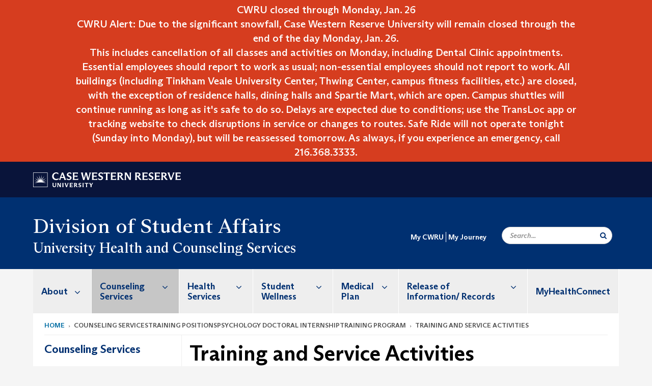

--- FILE ---
content_type: text/html; charset=UTF-8
request_url: https://case.edu/studentlife/healthcounseling/counseling-servicestraining-positionspsychology-doctoral-internshiptraining-program/training-and-service-activities
body_size: 11436
content:
<!DOCTYPE html>
<html lang="en" dir="ltr">
  <head>
    <!-- datalayer begin -->
    
    <!-- datalayer end -->
    <!-- Google Tag Manager -->
    <script>(function(w,d,s,l,i){w[l]=w[l]||[];w[l].push({'gtm.start':
    new Date().getTime(),event:'gtm.js'});var f=d.getElementsByTagName(s)[0],
    j=d.createElement(s),dl=l!='dataLayer'?'&l='+l:'';j.async=true;j.src=
    'https://www.googletagmanager.com/gtm.js?id='+i+dl;f.parentNode.insertBefore(j,f);
    })(window,document,'script','dataLayer','GTM-M6NQD8');</script>
    <!-- End Google Tag Manager -->
    <meta charset="utf-8" />
<meta name="description" content="Sample Schedule of Weekly Hours Clinical Services   Clinical cases 11.0 (on average) Group Counseling 1.5 Same Day Sessions 10.0 Recording review 1.0..." />
<meta name="abstract" content="Sample Schedule of Weekly Hours Clinical Services   Clinical cases 11.0 (on average) Group Counseling 1.5 Same Day Sessions 10.0 Recording review 1.0..." />
<link rel="canonical" href="https://case.edu/studentlife/healthcounseling/counseling-servicestraining-positionspsychology-doctoral-internshiptraining-program/training-and-service-activities" />
<link rel="shortlink" href="https://case.edu/studentlife/healthcounseling/node/2211" />
<link rel="image_src" href="https://case.edu/studentlife/healthcounseling/themes/custom/crew/images/CWRU-sign-logo.jpg" />
<meta name="referrer" content="no-referrer-when-downgrade" />
<meta name="rights" content="Copyright © 2026 Case Western Reserve University. All rights reserved." />
<meta name="twitter:card" content="summary_large_image" />
<meta name="twitter:title" content="Training and Service Activities" />
<meta name="twitter:image" content="https://case.edu/studentlife/healthcounseling/themes/custom/crew/images/CWRU-sign-logo.jpg" />
<meta name="twitter:image:alt" content="Case Western Reserve University Logo Sign" />
<meta name="twitter:image:height" content="630" />
<meta name="twitter:image:width" content="1200" />
<meta name="Generator" content="Drupal 10 (https://www.drupal.org)" />
<meta name="MobileOptimized" content="width" />
<meta name="HandheldFriendly" content="true" />
<meta name="viewport" content="width=device-width, initial-scale=1.0" />

    <title>Training and Service Activities | University Health and Counseling Services | Division of Student Affairs | Case Western Reserve University</title>
    <link rel="stylesheet" media="all" href="/studentlife/healthcounseling/core/modules/system/css/components/align.module.css?t4uijo" />
<link rel="stylesheet" media="all" href="/studentlife/healthcounseling/core/modules/system/css/components/fieldgroup.module.css?t4uijo" />
<link rel="stylesheet" media="all" href="/studentlife/healthcounseling/core/modules/system/css/components/container-inline.module.css?t4uijo" />
<link rel="stylesheet" media="all" href="/studentlife/healthcounseling/core/modules/system/css/components/clearfix.module.css?t4uijo" />
<link rel="stylesheet" media="all" href="/studentlife/healthcounseling/core/modules/system/css/components/details.module.css?t4uijo" />
<link rel="stylesheet" media="all" href="/studentlife/healthcounseling/core/modules/system/css/components/hidden.module.css?t4uijo" />
<link rel="stylesheet" media="all" href="/studentlife/healthcounseling/core/modules/system/css/components/item-list.module.css?t4uijo" />
<link rel="stylesheet" media="all" href="/studentlife/healthcounseling/core/modules/system/css/components/js.module.css?t4uijo" />
<link rel="stylesheet" media="all" href="/studentlife/healthcounseling/core/modules/system/css/components/nowrap.module.css?t4uijo" />
<link rel="stylesheet" media="all" href="/studentlife/healthcounseling/core/modules/system/css/components/position-container.module.css?t4uijo" />
<link rel="stylesheet" media="all" href="/studentlife/healthcounseling/core/modules/system/css/components/reset-appearance.module.css?t4uijo" />
<link rel="stylesheet" media="all" href="/studentlife/healthcounseling/core/modules/system/css/components/resize.module.css?t4uijo" />
<link rel="stylesheet" media="all" href="/studentlife/healthcounseling/core/modules/system/css/components/system-status-counter.css?t4uijo" />
<link rel="stylesheet" media="all" href="/studentlife/healthcounseling/core/modules/system/css/components/system-status-report-counters.css?t4uijo" />
<link rel="stylesheet" media="all" href="/studentlife/healthcounseling/core/modules/system/css/components/system-status-report-general-info.css?t4uijo" />
<link rel="stylesheet" media="all" href="/studentlife/healthcounseling/core/modules/system/css/components/tablesort.module.css?t4uijo" />
<link rel="stylesheet" media="all" href="/studentlife/healthcounseling/core/modules/views/css/views.module.css?t4uijo" />
<link rel="stylesheet" media="all" href="/studentlife/healthcounseling/modules/custom/custom_gin_override/css/gin-custom.css?t4uijo" />
<link rel="stylesheet" media="all" href="/studentlife/healthcounseling/modules/contrib/paragraphs/css/paragraphs.unpublished.css?t4uijo" />
<link rel="stylesheet" media="all" href="/studentlife/healthcounseling/themes/custom/crew/css/style.css?t4uijo" />

    
    <script type="text/javascript">
      if (/MSIE \d|Trident.*rv:/.test(navigator.userAgent)) {document.write('<script src="https://dudbm6bcnmy8e.cloudfront.net/cwru-drupal-assets/scripts/ieshim.js"><\/script>')};
    </script>
  </head>
  <body>
    <!-- Google Tag Manager (noscript) -->
    <noscript aria-hidden="true"><iframe src="https://www.googletagmanager.com/ns.html?id=GTM-M6NQD8"
    height="0" width="0" style="display:none;visibility:hidden"></iframe></noscript>
    <!-- End Google Tag Manager (noscript) -->
        <a href="#main-content" class="visually-hidden focusable" role="navigation" aria-label="Jump to content">
      Skip to main content
    </a>
    
      <div class="dialog-off-canvas-main-canvas" data-off-canvas-main-canvas>
    
  
    <!-- hard code RAVE alert -->
    <div id="cwruravealert"></div>
    <script type="text/javascript">
      function raveCallback(data) {
        if (data !== undefined) {
          if (window['console']) { console.log(data); }
          var div = document.getElementById('cwruravealert');
          div.style.backgroundColor = data.bgcolor;
          div.style.color = data.fgcolor;
          div.style.width = '100%';
          div.style.fontWeight = '500';
          div.style.fontFamily = 'Arizona';
          div.style.padding = '5px 1% 5px 1%';
          var alert_div = document.createElement('div');
          alert_div.style.margin = 'auto';
          alert_div.style.maxWidth = '1000px';
          alert_div.style.width = '100%';
          alert_div.style.fontWeight = '500';
          alert_div.style.fontFamily = 'Arizona';
          alert_div.style.textAlign = 'center';
          var field;
          for (field of ['header', 'status', 'event', 'headline', 'description', 'instruction', 'note', 'web', 'contact']) {
            if (data[field]) {
              var field_div = document.createElement('div');
              field_div.innerHTML = data[field];
              alert_div.appendChild(field_div);
            }
          }
          div.appendChild(alert_div);
        }
      }
    </script>
    <script type="text/javascript" src="//webapps.case.edu/t4/rave/jsonp.pl?callback=raveCallback"></script>
    <!-- END RAVE ALERT -->

    
  
<!-- BEGIN PRINT HEADER -->
  <header class="visible-print-block" aria-hidden="true" aria-label="Print Header" role="presentation">
    <img src="https://dudbm6bcnmy8e.cloudfront.net/cwru/img/cwru_logo_primary_black_print.jpeg" alt="Case Western Reserve University" class="logo-default" aria-hidden="true">
  </header>
<!-- END PRINT HEADER -->

<!-- BEGIN SITE HEADER -->


<!-- BEGIN HEADER TOP -->
<div class="page-header-top" role="banner" aria-label="Case Western Reserve University Logo Banner">
  <div class="container">
    <!-- BEGIN LOGO -->
    <div class="page-logo">
      <a href="//case.edu/">
        <img src="https://dudbm6bcnmy8e.cloudfront.net/cwru/img/cwru_logo_primary_white.svg" onerror="javascript:this.src='https://dudbm6bcnmy8e.cloudfront.net/cwru/img/cwru_logo_primary_white.png';this.style.margin='-12px 0px';this.style.minHeight='55px'" alt="Case Western Reserve University" class="logo-default" title="Case Western Reserve University">
        <span class="sr-only">Go to case.edu</span>
      </a>
    </div>
    <!-- END LOGO -->
    <!-- BEGIN TOP NAVIGATION MENU -->
    <div class="top-menu hidden-sm hidden-xs">
          </div>
    <!-- END TOP NAVIGATION MENU -->
  </div>
</div>
<!-- END HEADER TOP -->


  <div class="page-head" role="banner" aria-label="School Name Banner">
              
<div class="container">
  <div class="col-md-6">
              <div class="page-title">
          <div>
            	      <a href="https://case.edu/studentlife">
            	      Division of Student Affairs
	    </a>
	  </div>
	        </div>
      <a href="https://case.edu/studentlife/healthcounseling/">
        <div class="department-header">
                <div aria-label="Site title">University Health and Counseling Services</div>
  
        </div>
      </a>
        </div>

  <div class="col-md-6">
        
    <div class="inputs pull-right hidden-xs hidden-sm ">
      <form action="//www.case.edu/search-results/" class="navbar__search-form desktop" name="searchForm" role="search" aria-label="desktop search">
        <div class="input-group">
          <span class="search-icon hidden-md hidden-lg"></span>
          <input placeholder="Search..." title="searchbox" type="search" class="navbar__search form-control form-search form-control" name="q" maxlength="128" size="15" onfocus="if(!this._haschanged){this.value=''};this._haschanged=true;">
          <span class="mobile-search-btn input-group-btn">
            <button type="submit" class="button js-form-submit form-submit btn icon-only" aria-label="Submit Search">
              <span class="sr-only">Search</span>
              <span class="fa fa-search" aria-hidden="true"></span>
            </button>
          </span>
          <input type="hidden" name="cx" value="004305171799132815236:ciq4c8b3yv4">
          <input type="hidden" name="ie" value="UTF-8">
          <input class="hidden" role="button" name="sa" type="submit" title="search" alt="search" value="search">
        </div>
      </form>
    </div>

  </div>
</div>

<div class="container">
  </div>

      </div>


                          

    <div >
      <header class="navbar navbar-default container" id="navbar" role="navigation" aria-labelledby="block-crew-main-menu">
                <div class="col-xs-12 no-padding">
        <div class="navbar-header">
            <div class="hidden-xs hidden-sm region region-navigation">
    <nav aria-label="mainmenumenu navigation menu"  id="block-crew-main-menu">
          
      

              <ul block="block-crew-main-menu" class="menu nav navbar-nav" role="menubar">
        <li class="hidden-md hidden-lg mobile-search-box" role="menuitem" tabindex="-1">
          <form action="//www.case.edu/search-results/" class="navbar__search-form" name="searchForm" role="search" aria-label="main search">
            <span class="search-icon hidden-md hidden-lg"></span>
            <input placeholder="Search CWRU" title="searchbox" type="search" class="navbar__search" name="q" onfocus="if(!this._haschanged){this.value=''};this._haschanged=true;">
            <span class="mobile-search-btn">
              <button type="submit" class="btn submit" aria-label="Submit Search">
                <i class="fa fa-search" aria-hidden="true"></i><span class="sr-only">Submit Search</span>
              </button>
            </span>
            <input type="hidden" name="cx" value="004305171799132815236:ciq4c8b3yv4">
            <input type="hidden" name="ie" value="UTF-8">
            <input class="hidden" role="button" name="sa" type="submit" title="search" alt="search">
          </form>
        </li>
                            <li class="expanded dropdown" role="menuitem" tabindex="-1">
        <a href="/studentlife/healthcounseling/about">About <span class="arrow" aria-haspopup="true"></span></a>
                                  <ul block="block-crew-main-menu" class="menu dropdown-menu" role="menu" aria-hidden="true" tabindex="-1">
                            <li role="menuitem">
        <a href="/studentlife/healthcounseling/about/hours-location-contact-info" data-drupal-link-system-path="node/271">Hours, Location, Contact Info</a>
                  </li>
                        <li role="menuitem">
        <a href="/studentlife/healthcounseling/about/care-anytime" data-drupal-link-system-path="node/2484">Care Anytime</a>
                  </li>
                        <li role="menuitem">
        <a href="/studentlife/healthcounseling/about/meet-our-staff" data-drupal-link-system-path="node/266">Meet Our Staff</a>
                  </li>
                        <li role="menuitem">
        <a href="/studentlife/healthcounseling/about/new-students" data-drupal-link-system-path="node/461">For New Students</a>
                  </li>
                        <li role="menuitem">
        <a href="/studentlife/healthcounseling/about/patient-expectations" data-drupal-link-system-path="node/2480">Patient Expectations</a>
                  </li>
                        <li role="menuitem">
        <a href="/studentlife/healthcounseling/about/who-can-use-uhcs" data-drupal-link-system-path="node/1521">Who can use UH&amp;CS?</a>
                  </li>
        </ul>
  
            </li>
                        <li class="expanded dropdown active" role="menuitem" tabindex="-1">
        <a href="/studentlife/healthcounseling/counseling-services">Counseling Services <span class="arrow" aria-haspopup="true"></span></a>
                                  <ul block="block-crew-main-menu" class="menu dropdown-menu" role="menu" aria-hidden="true" tabindex="-1">
                            <li role="menuitem">
        <a href="/studentlife/healthcounseling/counseling-services/group-therapy" data-drupal-link-system-path="node/581">Group Therapy</a>
                  </li>
                        <li role="menuitem">
        <a href="/studentlife/healthcounseling/counseling-services/psychiatric-services" data-drupal-link-system-path="node/951">Psychiatric Services</a>
                  </li>
                        <li role="menuitem">
        <a href="/studentlife/healthcounseling/counseling-services/additional-resources" data-drupal-link-system-path="node/2467">Additional Resources</a>
                  </li>
                        <li class="active" role="menuitem">
        <a href="/studentlife/healthcounseling/counseling-services/training-positions" data-drupal-link-system-path="node/566">Training Positions</a>
                  </li>
                        <li role="menuitem">
        <a href="/studentlife/healthcounseling/counseling-services/adhd-documentation-and-prescription-policy" data-drupal-link-system-path="node/636">ADHD Documentation and Prescription Policy</a>
                  </li>
                        <li role="menuitem">
        <a href="/studentlife/healthcounseling/counseling-servicesestablishing-care/confidentiality-and-release-information" data-drupal-link-system-path="node/561">Confidentiality and Release of Information</a>
                  </li>
                        <li role="menuitem">
        <a href="/studentlife/healthcounseling/counseling-services/mental-health-resources-students-outside-ohio" data-drupal-link-system-path="node/1736">Mental Health Resources for Students Outside of Ohio</a>
                  </li>
                        <li role="menuitem">
        <a href="/studentlife/healthcounseling/counseling-services/faculty-consultation" data-drupal-link-system-path="node/576">Faculty Consultation</a>
                  </li>
                        <li role="menuitem">
        <a href="/studentlife/healthcounseling/counseling-servicesestablishing-care/forms" data-drupal-link-system-path="node/556">Forms</a>
                  </li>
                        <li role="menuitem">
        <a href="/studentlife/healthcounseling/counseling-services/prevention-recovery-services" data-drupal-link-system-path="node/586">Prevention &amp; Recovery Services</a>
                  </li>
        </ul>
  
            </li>
                        <li class="expanded dropdown" role="menuitem" tabindex="-1">
        <a href="/studentlife/healthcounseling/health-services">Health Services <span class="arrow" aria-haspopup="true"></span></a>
                                  <ul block="block-crew-main-menu" class="menu dropdown-menu" role="menu" aria-hidden="true" tabindex="-1">
                            <li role="menuitem">
        <a href="/studentlife/healthcounseling/health-services/general-clinic" data-drupal-link-system-path="node/421">General Clinic</a>
                  </li>
                        <li role="menuitem">
        <a href="/studentlife/healthcounseling/health-services/respiratory-viruses" data-drupal-link-system-path="node/2441">Respiratory Viruses</a>
                  </li>
                        <li role="menuitem">
        <a href="/studentlife/healthcounseling/health-services/prescription-refill-requests" data-drupal-link-system-path="node/1251">Prescription Refill Requests</a>
                  </li>
                        <li role="menuitem">
        <a href="/studentlife/healthcounseling/health-services/illness-reporting-class-absence-policy" data-drupal-link-system-path="node/2446">Illness Reporting &amp; Class Absence Policy</a>
                  </li>
                        <li role="menuitem">
        <a href="/studentlife/healthcounseling/health-services/occupational-health" data-drupal-link-system-path="node/431">Occupational Health</a>
                  </li>
                        <li role="menuitem">
        <a href="/studentlife/healthcounseling/health-services/sexual-health" data-drupal-link-system-path="node/1026">Sexual Health</a>
                  </li>
                        <li role="menuitem">
        <a href="/studentlife/healthcounseling/health-services/immunizations" data-drupal-link-system-path="node/441">Immunizations</a>
                  </li>
                        <li role="menuitem">
        <a href="/studentlife/healthcounseling/health-services/tuberculosis-tb-testing-and-screening" data-drupal-link-system-path="node/2461">Tuberculosis (TB) Testing and Screening</a>
                  </li>
                        <li role="menuitem">
        <a href="/studentlife/healthcounseling/health-services/health-updates" data-drupal-link-system-path="node/1086">Health Updates</a>
                  </li>
                        <li role="menuitem">
        <a href="/studentlife/healthcounseling/health-services/medical-forms" data-drupal-link-system-path="node/446">Medical Forms</a>
                  </li>
                        <li role="menuitem">
        <a href="/studentlife/healthcounseling/health-services/needle-stick-and-bloodborne-pathogen-exposure" data-drupal-link-system-path="node/841">Needle Stick and Bloodborne Pathogen Exposure</a>
                  </li>
                        <li role="menuitem">
        <a href="/studentlife/healthcounseling/health-services/price-list" data-drupal-link-system-path="node/456">Price List</a>
                  </li>
                        <li role="menuitem">
        <a href="/studentlife/healthcounseling/health-services/nearby-pharmacies" data-drupal-link-system-path="node/1576">Nearby Pharmacies</a>
                  </li>
        </ul>
  
            </li>
                        <li class="expanded dropdown" role="menuitem" tabindex="-1">
        <a href="/studentlife/healthcounseling/student-wellness">Student Wellness <span class="arrow" aria-haspopup="true"></span></a>
                                  <ul block="block-crew-main-menu" class="menu dropdown-menu" role="menu" aria-hidden="true" tabindex="-1">
                            <li role="menuitem">
        <a href="/studentlife/healthcounseling/student-wellness/cold-weather-safety-tips" data-drupal-link-system-path="node/2485">Cold Weather Safety Tips</a>
                  </li>
                        <li role="menuitem">
        <a href="/studentlife/healthcounseling/student-wellness/wellness-room" data-drupal-link-system-path="node/2494">Wellness Room</a>
                  </li>
                        <li role="menuitem">
        <a href="/studentlife/healthcounseling/student-wellness/timelycare-virtual-care-anywhere" data-drupal-link-system-path="node/2051">TimelyCare: Virtual Care from Anywhere</a>
                  </li>
                        <li role="menuitem">
        <a href="/studentlife/healthcounseling/student-wellness/student-health-funds" data-drupal-link-system-path="node/2291">Student Health Funds</a>
                  </li>
                        <li role="menuitem">
        <a href="/studentlife/healthcounseling/student-wellness/wellness-programs-0" data-drupal-link-system-path="node/1581">Wellness Programs</a>
                  </li>
                        <li role="menuitem">
        <a href="/studentlife/healthcounseling/student-wellness/wellness-vending-machines" data-drupal-link-system-path="node/2286">Wellness Vending Machines</a>
                  </li>
                        <li role="menuitem">
        <a href="/studentlife/healthcounseling/student-wellness/peer-health-educators" data-drupal-link-system-path="node/986">Peer Health Educators</a>
                  </li>
                        <li role="menuitem">
        <a href="/studentlife/healthcounseling/student-wellness/suicide-prevention" data-drupal-link-system-path="node/931">Suicide Prevention</a>
                  </li>
                        <li role="menuitem">
        <a href="/studentlife/healthcounseling/student-wellness/resources" data-drupal-link-system-path="node/976">Resources</a>
                  </li>
        </ul>
  
            </li>
                        <li class="expanded dropdown" role="menuitem" tabindex="-1">
        <a href="/studentlife/healthcounseling/medical-plan">Medical Plan <span class="arrow" aria-haspopup="true"></span></a>
                                  <ul block="block-crew-main-menu" class="menu dropdown-menu" role="menu" aria-hidden="true" tabindex="-1">
                            <li role="menuitem">
        <a href="/studentlife/healthcounseling/medical-plan/plan-information" data-drupal-link-system-path="node/536">Plan Information</a>
                  </li>
                        <li role="menuitem">
        <a href="/studentlife/healthcounseling/medical-plan/hipaa-privacy-notice" data-drupal-link-system-path="node/801">HIPAA Privacy Notice</a>
                  </li>
                        <li role="menuitem">
        <a href="/studentlife/healthcounseling/medical-plan/waiver-information" data-drupal-link-system-path="node/501">Waiver Information</a>
                  </li>
                        <li role="menuitem">
        <a href="/studentlife/healthcounseling/medical-plan/contact" data-drupal-link-system-path="node/796">Contact</a>
                  </li>
                        <li role="menuitem">
        <a href="/studentlife/healthcounseling/medical-plan/faqs" data-drupal-link-system-path="node/526">FAQs</a>
                  </li>
                        <li role="menuitem">
        <a href="/studentlife/healthcounseling/medical-plan/confidentiality-and-health-insurance" data-drupal-link-system-path="node/2401">Confidentiality and Health Insurance</a>
                  </li>
        </ul>
  
            </li>
                        <li class="expanded dropdown" role="menuitem" tabindex="-1">
        <a href="/studentlife/healthcounseling/release-information-records">Release of Information/ Records <span class="arrow" aria-haspopup="true"></span></a>
                                  <ul block="block-crew-main-menu" class="menu dropdown-menu" role="menu" aria-hidden="true" tabindex="-1">
                            <li role="menuitem">
        <a href="/studentlife/healthcounseling/release-information-records/records-request" data-drupal-link-system-path="node/1481">Records Request</a>
                  </li>
                        <li role="menuitem">
        <a href="/studentlife/healthcounseling/release-information-records/release-information" data-drupal-link-system-path="node/1486">Release of Information</a>
                  </li>
        </ul>
  
            </li>
                        <li role="menuitem">
        <a href="/studentlife/healthcounseling/myhealthconnect" data-drupal-link-system-path="node/301">MyHealthConnect</a>
                  </li>
        </ul>
  



  </nav>

  </div>

                                <button type="button" class="navbar-toggle" data-toggle="collapse" data-target="#navbar-collapse">
              <span class="sr-only">Toggle navigation</span>
              <i class="fa fa-bars" aria-hidden="true"></i>
              Navigation + Search
            </button>
                  </div>
      </div>
                          <div id="navbar-collapse" class="navbar-collapse collapse">
              	<div class="hidden-md hidden-lg row region region-navigation-collapsible">
    	<nav aria-label="mobilemenu navigation menu"  id="block-crew-mobile-nav">
          
      

              <ul block="block-crew-mobile-nav" class="menu nav navbar-nav" role="menubar">
        <li class="hidden-md hidden-lg mobile-search-box" role="menuitem" tabindex="-1">
          <form action="//www.case.edu/search-results/" class="navbar__search-form" name="searchForm" role="search" aria-label="mobile search">
            <span class="search-icon hidden-md hidden-lg"></span>
            <input placeholder="Search CWRU" title="searchbox" type="search" class="navbar__search" name="q" onfocus="if(!this._haschanged){this.value=''};this._haschanged=true;">
            <span class="mobile-search-btn">
              <button type="submit" class="btn submit" aria-label="Submit Search">
                <i class="fa fa-search" aria-hidden="true"></i><span class="sr-only">Submit Search</span>
              </button>
            </span>
            <input type="hidden" name="cx" value="004305171799132815236:ciq4c8b3yv4">
            <input type="hidden" name="ie" value="UTF-8">
            <input class="hidden" role="button" name="sa" type="submit" title="search" alt="search">
          </form>
        </li>
                            <li class="expanded dropdown" role="menuitem" tabindex="-1">
        <a href="/studentlife/healthcounseling/about">About <span class="arrow" aria-haspopup="true"></span></a>
                                  <ul block="block-crew-mobile-nav" class="menu dropdown-menu" role="menu" aria-hidden="true" tabindex="-1">
                            <li role="menuitem">
        <a href="/studentlife/healthcounseling/about/hours-location-contact-info" data-drupal-link-system-path="node/271">Hours, Location, Contact Info</a>
                  </li>
                        <li role="menuitem">
        <a href="/studentlife/healthcounseling/about/care-anytime" data-drupal-link-system-path="node/2484">Care Anytime</a>
                  </li>
                        <li role="menuitem">
        <a href="/studentlife/healthcounseling/about/meet-our-staff" data-drupal-link-system-path="node/266">Meet Our Staff</a>
                  </li>
                        <li role="menuitem">
        <a href="/studentlife/healthcounseling/about/new-students" data-drupal-link-system-path="node/461">For New Students</a>
                  </li>
                        <li role="menuitem">
        <a href="/studentlife/healthcounseling/about/patient-expectations" data-drupal-link-system-path="node/2480">Patient Expectations</a>
                  </li>
                        <li role="menuitem">
        <a href="/studentlife/healthcounseling/about/who-can-use-uhcs" data-drupal-link-system-path="node/1521">Who can use UH&amp;CS?</a>
                  </li>
        </ul>
  
            </li>
                        <li class="expanded dropdown active" role="menuitem" tabindex="-1">
        <a href="/studentlife/healthcounseling/counseling-services">Counseling Services <span class="arrow" aria-haspopup="true"></span></a>
                                  <ul block="block-crew-mobile-nav" class="menu dropdown-menu" role="menu" aria-hidden="true" tabindex="-1">
                            <li role="menuitem">
        <a href="/studentlife/healthcounseling/counseling-services/group-therapy" data-drupal-link-system-path="node/581">Group Therapy</a>
                  </li>
                        <li role="menuitem">
        <a href="/studentlife/healthcounseling/counseling-services/psychiatric-services" data-drupal-link-system-path="node/951">Psychiatric Services</a>
                  </li>
                        <li role="menuitem">
        <a href="/studentlife/healthcounseling/counseling-services/additional-resources" data-drupal-link-system-path="node/2467">Additional Resources</a>
                  </li>
                        <li class="expanded active" role="menuitem" tabindex="-1">
        <a href="/studentlife/healthcounseling/counseling-services/training-positions">Training Positions <span class="arrow" aria-haspopup="true"></span></a>
                                  <ul block="block-crew-mobile-nav" class="menu dropdown-menu" role="menu" aria-hidden="true" tabindex="-1">
                            <li class="expanded active" role="menuitem" tabindex="-1">
        <a href="/studentlife/healthcounseling/counseling-services/training-positions/psychology-doctoral-internship">Psychology Doctoral Internship <span class="arrow" aria-haspopup="true"></span></a>
                                  <ul block="block-crew-mobile-nav" class="menu dropdown-menu" role="menu" aria-hidden="true" tabindex="-1">
                            <li role="menuitem">
        <a href="/studentlife/healthcounseling/counseling-services/training-positions/psychology-doctoral-internship/letter-applicants" data-drupal-link-system-path="node/1946">Letter to Applicants</a>
                  </li>
                        <li class="expanded active" role="menuitem" tabindex="-1">
        <a href="/studentlife/healthcounseling/counseling-servicestraining-positionspsychology-doctoral-internship/training-program">Training Program <span class="arrow" aria-haspopup="true"></span></a>
                                  <ul block="block-crew-mobile-nav" class="menu dropdown-menu" role="menu" aria-hidden="true" tabindex="-1">
                            <li role="menuitem">
        <a href="/studentlife/healthcounseling/counseling-servicestraining-positionspsychology-doctoral-internshiptraining-program/program-aims-and-profession-wide-competencies" data-drupal-link-system-path="node/2176">Program Aims and Profession-Wide Competencies</a>
                  </li>
                        <li class="active" role="menuitem">
        <a href="/studentlife/healthcounseling/counseling-servicestraining-positionspsychology-doctoral-internshiptraining-program/training-and-service-activities" data-drupal-link-system-path="node/2211" class="is-active" aria-current="page">Training and Service Activities</a>
                  </li>
                        <li role="menuitem">
        <a href="/studentlife/healthcounseling/counseling-servicestraining-positionspsychology-doctoral-internshiptraining-program/training-hours" data-drupal-link-system-path="node/2181">Training Hours</a>
                  </li>
                        <li role="menuitem">
        <a href="/studentlife/healthcounseling/counseling-servicestraining-positionspsychology-doctoral-internshiptraining-program/supervision-and-evaluation" data-drupal-link-system-path="node/2186">Supervision and Evaluation</a>
                  </li>
                        <li role="menuitem">
        <a href="/studentlife/healthcounseling/counseling-servicestraining-positionspsychology-doctoral-internshiptraining-program/training-facilities" data-drupal-link-system-path="node/2191">Training Facilities</a>
                  </li>
        </ul>
  
            </li>
                        <li role="menuitem">
        <a href="/studentlife/healthcounseling/counseling-servicestraining-positionspsychology-doctoral-internship/application-procedures" data-drupal-link-system-path="node/2196">Application Procedures</a>
                  </li>
        </ul>
  
            </li>
                        <li role="menuitem">
        <a href="/studentlife/healthcounseling/counseling-servicestraining-positions/psychology-practicum-program-aims" data-drupal-link-system-path="node/2371">Psychology Practicum: Program Aims</a>
                  </li>
                        <li role="menuitem">
        <a href="/studentlife/healthcounseling/counseling-servicestraining-positions/counseling-internship-program-aims" data-drupal-link-system-path="node/2311">Counseling Internship: Program Aims</a>
                  </li>
                        <li role="menuitem">
        <a href="/studentlife/healthcounseling/counseling-servicestraining-positions/social-work-internship-program-aims" data-drupal-link-system-path="node/2336">Social Work Internship: Program AIMS</a>
                  </li>
                        <li role="menuitem">
        <a href="/studentlife/healthcounseling/counseling-servicestraining-positionspsychology-doctoral-internship/agency-university-and-community" data-drupal-link-system-path="node/2201">Agency, University, and Community</a>
                  </li>
        </ul>
  
            </li>
                        <li role="menuitem">
        <a href="/studentlife/healthcounseling/counseling-services/adhd-documentation-and-prescription-policy" data-drupal-link-system-path="node/636">ADHD Documentation and Prescription Policy</a>
                  </li>
                        <li role="menuitem">
        <a href="/studentlife/healthcounseling/counseling-servicesestablishing-care/confidentiality-and-release-information" data-drupal-link-system-path="node/561">Confidentiality and Release of Information</a>
                  </li>
                        <li role="menuitem">
        <a href="/studentlife/healthcounseling/counseling-services/mental-health-resources-students-outside-ohio" data-drupal-link-system-path="node/1736">Mental Health Resources for Students Outside of Ohio</a>
                  </li>
                        <li role="menuitem">
        <a href="/studentlife/healthcounseling/counseling-services/faculty-consultation" data-drupal-link-system-path="node/576">Faculty Consultation</a>
                  </li>
                        <li role="menuitem">
        <a href="/studentlife/healthcounseling/counseling-servicesestablishing-care/forms" data-drupal-link-system-path="node/556">Forms</a>
                  </li>
                        <li class="expanded" role="menuitem" tabindex="-1">
        <a href="/studentlife/healthcounseling/counseling-services/prevention-recovery-services">Prevention &amp; Recovery Services <span class="arrow" aria-haspopup="true"></span></a>
                                  <ul block="block-crew-mobile-nav" class="menu dropdown-menu" role="menu" aria-hidden="true" tabindex="-1">
                            <li role="menuitem">
        <a href="/studentlife/healthcounseling/counseling-servicesprevention-recovery-services/information-parents" data-drupal-link-system-path="node/2474">Information for Parents</a>
                  </li>
        </ul>
  
            </li>
        </ul>
  
            </li>
                        <li class="expanded dropdown" role="menuitem" tabindex="-1">
        <a href="/studentlife/healthcounseling/health-services">Health Services <span class="arrow" aria-haspopup="true"></span></a>
                                  <ul block="block-crew-mobile-nav" class="menu dropdown-menu" role="menu" aria-hidden="true" tabindex="-1">
                            <li role="menuitem">
        <a href="/studentlife/healthcounseling/health-services/general-clinic" data-drupal-link-system-path="node/421">General Clinic</a>
                  </li>
                        <li role="menuitem">
        <a href="/studentlife/healthcounseling/health-services/respiratory-viruses" data-drupal-link-system-path="node/2441">Respiratory Viruses</a>
                  </li>
                        <li role="menuitem">
        <a href="/studentlife/healthcounseling/health-services/prescription-refill-requests" data-drupal-link-system-path="node/1251">Prescription Refill Requests</a>
                  </li>
                        <li role="menuitem">
        <a href="/studentlife/healthcounseling/health-services/illness-reporting-class-absence-policy" data-drupal-link-system-path="node/2446">Illness Reporting &amp; Class Absence Policy</a>
                  </li>
                        <li role="menuitem">
        <a href="/studentlife/healthcounseling/health-services/occupational-health" data-drupal-link-system-path="node/431">Occupational Health</a>
                  </li>
                        <li role="menuitem">
        <a href="/studentlife/healthcounseling/health-services/sexual-health" data-drupal-link-system-path="node/1026">Sexual Health</a>
                  </li>
                        <li class="expanded" role="menuitem" tabindex="-1">
        <a href="/studentlife/healthcounseling/health-services/immunizations">Immunizations <span class="arrow" aria-haspopup="true"></span></a>
                                  <ul block="block-crew-mobile-nav" class="menu dropdown-menu" role="menu" aria-hidden="true" tabindex="-1">
                            <li role="menuitem">
        <a href="/studentlife/healthcounseling/health-services/immunizations/influenza-flu" data-drupal-link-system-path="node/681">Influenza (Flu)</a>
                  </li>
                        <li role="menuitem">
        <a href="/studentlife/healthcounseling/health-servicesimmunizations/gardasil-hpv" data-drupal-link-system-path="node/686">Gardasil (HPV)</a>
                  </li>
                        <li role="menuitem">
        <a href="/studentlife/healthcounseling/health-servicesimmunizations/polio" data-drupal-link-system-path="node/911">Polio</a>
                  </li>
                        <li role="menuitem">
        <a href="/studentlife/healthcounseling/health-servicesimmunizations/meningococcal-meningitis" data-drupal-link-system-path="node/696">Meningococcal Meningitis</a>
                  </li>
                        <li role="menuitem">
        <a href="/studentlife/healthcounseling/health-servicesimmunizations/measles-mumps-and-rubella" data-drupal-link-system-path="node/691">Measles, Mumps, and Rubella</a>
                  </li>
                        <li role="menuitem">
        <a href="/studentlife/healthcounseling/health-servicesimmunizations/hepatitis" data-drupal-link-system-path="node/701">Hepatitis A</a>
                  </li>
                        <li role="menuitem">
        <a href="/studentlife/healthcounseling/health-servicesimmunizations/hepatitis-b" data-drupal-link-system-path="node/706">Hepatitis B</a>
                  </li>
                        <li role="menuitem">
        <a href="/studentlife/healthcounseling/health-servicesimmunizations/hepatitis-c" data-drupal-link-system-path="node/916">Hepatitis C</a>
                  </li>
                        <li role="menuitem">
        <a href="/studentlife/healthcounseling/health-servicesimmunizations/tetanus-diptheria-and-pertussis" data-drupal-link-system-path="node/711">Tetanus, Diptheria, and Pertussis</a>
                  </li>
                        <li role="menuitem">
        <a href="/studentlife/healthcounseling/health-servicesimmunizations/varicella-chickenpox" data-drupal-link-system-path="node/716">Varicella (Chickenpox)</a>
                  </li>
                        <li role="menuitem">
        <a href="/studentlife/healthcounseling/health-services/immunizations/covid-19-vaccine" data-drupal-link-system-path="node/2451">COVID-19 Vaccine</a>
                  </li>
        </ul>
  
            </li>
                        <li role="menuitem">
        <a href="/studentlife/healthcounseling/health-services/tuberculosis-tb-testing-and-screening" data-drupal-link-system-path="node/2461">Tuberculosis (TB) Testing and Screening</a>
                  </li>
                        <li role="menuitem">
        <a href="/studentlife/healthcounseling/health-services/health-updates" data-drupal-link-system-path="node/1086">Health Updates</a>
                  </li>
                        <li role="menuitem">
        <a href="/studentlife/healthcounseling/health-services/medical-forms" data-drupal-link-system-path="node/446">Medical Forms</a>
                  </li>
                        <li role="menuitem">
        <a href="/studentlife/healthcounseling/health-services/needle-stick-and-bloodborne-pathogen-exposure" data-drupal-link-system-path="node/841">Needle Stick and Bloodborne Pathogen Exposure</a>
                  </li>
                        <li role="menuitem">
        <a href="/studentlife/healthcounseling/health-services/price-list" data-drupal-link-system-path="node/456">Price List</a>
                  </li>
                        <li role="menuitem">
        <a href="/studentlife/healthcounseling/health-services/nearby-pharmacies" data-drupal-link-system-path="node/1576">Nearby Pharmacies</a>
                  </li>
        </ul>
  
            </li>
                        <li class="expanded dropdown" role="menuitem" tabindex="-1">
        <a href="/studentlife/healthcounseling/student-wellness">Student Wellness <span class="arrow" aria-haspopup="true"></span></a>
                                  <ul block="block-crew-mobile-nav" class="menu dropdown-menu" role="menu" aria-hidden="true" tabindex="-1">
                            <li role="menuitem">
        <a href="/studentlife/healthcounseling/student-wellness/cold-weather-safety-tips" data-drupal-link-system-path="node/2485">Cold Weather Safety Tips</a>
                  </li>
                        <li role="menuitem">
        <a href="/studentlife/healthcounseling/student-wellness/wellness-room" data-drupal-link-system-path="node/2494">Wellness Room</a>
                  </li>
                        <li role="menuitem">
        <a href="/studentlife/healthcounseling/student-wellness/timelycare-virtual-care-anywhere" data-drupal-link-system-path="node/2051">TimelyCare: Virtual Care from Anywhere</a>
                  </li>
                        <li role="menuitem">
        <a href="/studentlife/healthcounseling/student-wellness/student-health-funds" data-drupal-link-system-path="node/2291">Student Health Funds</a>
                  </li>
                        <li role="menuitem">
        <a href="/studentlife/healthcounseling/student-wellness/wellness-programs-0" data-drupal-link-system-path="node/1581">Wellness Programs</a>
                  </li>
                        <li role="menuitem">
        <a href="/studentlife/healthcounseling/student-wellness/wellness-vending-machines" data-drupal-link-system-path="node/2286">Wellness Vending Machines</a>
                  </li>
                        <li role="menuitem">
        <a href="/studentlife/healthcounseling/student-wellness/peer-health-educators" data-drupal-link-system-path="node/986">Peer Health Educators</a>
                  </li>
                        <li role="menuitem">
        <a href="/studentlife/healthcounseling/student-wellness/suicide-prevention" data-drupal-link-system-path="node/931">Suicide Prevention</a>
                  </li>
                        <li role="menuitem">
        <a href="/studentlife/healthcounseling/student-wellness/resources" data-drupal-link-system-path="node/976">Resources</a>
                  </li>
        </ul>
  
            </li>
                        <li class="expanded dropdown" role="menuitem" tabindex="-1">
        <a href="/studentlife/healthcounseling/medical-plan">Medical Plan <span class="arrow" aria-haspopup="true"></span></a>
                                  <ul block="block-crew-mobile-nav" class="menu dropdown-menu" role="menu" aria-hidden="true" tabindex="-1">
                            <li class="expanded" role="menuitem" tabindex="-1">
        <a href="/studentlife/healthcounseling/medical-plan/plan-information">Plan Information <span class="arrow" aria-haspopup="true"></span></a>
                                  <ul block="block-crew-mobile-nav" class="menu dropdown-menu" role="menu" aria-hidden="true" tabindex="-1">
                            <li role="menuitem">
        <a href="/studentlife/healthcounseling/medical-plan/plan-information/glance-student-coverage" data-drupal-link-system-path="node/656">At a Glance: Student Coverage</a>
                  </li>
                        <li role="menuitem">
        <a href="/studentlife/healthcounseling/medical-plan/plan-information/important-definitions" data-drupal-link-system-path="node/926">Important Definitions</a>
                  </li>
                        <li role="menuitem">
        <a href="/studentlife/healthcounseling/medical-plan/plan-information/eligibility-and-coverage" data-drupal-link-system-path="node/661">Eligibility and Coverage</a>
                  </li>
                        <li role="menuitem">
        <a href="/studentlife/healthcounseling/medical-plan/plan-information/network-information" data-drupal-link-system-path="node/671">Network Information</a>
                  </li>
                        <li role="menuitem">
        <a href="/studentlife/healthcounseling/medical-plan/plan-information/student-plan-benefits" data-drupal-link-system-path="node/736">Student Plan Benefits</a>
                  </li>
                        <li role="menuitem">
        <a href="/studentlife/healthcounseling/medical-plan/plan-information/medical-coverage" data-drupal-link-system-path="node/731">Medical Coverage</a>
                  </li>
                        <li role="menuitem">
        <a href="/studentlife/healthcounseling/medical-plan/plan-information/dental-coverage" data-drupal-link-system-path="node/746">Dental Coverage</a>
                  </li>
                        <li role="menuitem">
        <a href="/studentlife/healthcounseling/medical-plan/plan-information/vision-coverage" data-drupal-link-system-path="node/751">Vision Coverage</a>
                  </li>
                        <li role="menuitem">
        <a href="/studentlife/healthcounseling/medical-planplan-information/mental-health-coverage" data-drupal-link-system-path="node/831">Mental Health Coverage</a>
                  </li>
                        <li role="menuitem">
        <a href="/studentlife/healthcounseling/medical-planplan-information/personal-medical-leave" data-drupal-link-system-path="node/766">Personal Medical Leave</a>
                  </li>
                        <li role="menuitem">
        <a href="/studentlife/healthcounseling/medical-plan/plan-information/claim-submission" data-drupal-link-system-path="node/771">Claim Submission</a>
                  </li>
                        <li role="menuitem">
        <a href="/studentlife/healthcounseling/medical-plan/plan-information/student-id-card" data-drupal-link-system-path="node/776">Student ID Card</a>
                  </li>
                        <li role="menuitem">
        <a href="/studentlife/healthcounseling/medical-planplan-information/exclusions" data-drupal-link-system-path="node/791">Exclusions</a>
                  </li>
        </ul>
  
            </li>
                        <li role="menuitem">
        <a href="/studentlife/healthcounseling/medical-plan/hipaa-privacy-notice" data-drupal-link-system-path="node/801">HIPAA Privacy Notice</a>
                  </li>
                        <li class="expanded" role="menuitem" tabindex="-1">
        <a href="/studentlife/healthcounseling/medical-plan/waiver-information">Waiver Information <span class="arrow" aria-haspopup="true"></span></a>
                                  <ul block="block-crew-mobile-nav" class="menu dropdown-menu" role="menu" aria-hidden="true" tabindex="-1">
                            <li role="menuitem">
        <a href="/studentlife/healthcounseling/medical-plan/waiver-information/health-waiver-process" data-drupal-link-system-path="node/506">Health Waiver Process</a>
                  </li>
                        <li role="menuitem">
        <a href="/studentlife/healthcounseling/medical-planwaiver-information/health-waiver-criteria" data-drupal-link-system-path="node/511">Health Waiver Criteria</a>
                  </li>
                        <li role="menuitem">
        <a href="/studentlife/healthcounseling/medical-planwaiver-information/late-waiver-appeals" data-drupal-link-system-path="node/516">Late Waiver Appeals</a>
                  </li>
                        <li role="menuitem">
        <a href="/studentlife/healthcounseling/medical-planwaiver-information/qualifying-event" data-drupal-link-system-path="node/521">Qualifying Event</a>
                  </li>
        </ul>
  
            </li>
                        <li role="menuitem">
        <a href="/studentlife/healthcounseling/medical-plan/contact" data-drupal-link-system-path="node/796">Contact</a>
                  </li>
                        <li role="menuitem">
        <a href="/studentlife/healthcounseling/medical-plan/faqs" data-drupal-link-system-path="node/526">FAQs</a>
                  </li>
                        <li role="menuitem">
        <a href="/studentlife/healthcounseling/medical-plan/confidentiality-and-health-insurance" data-drupal-link-system-path="node/2401">Confidentiality and Health Insurance</a>
                  </li>
        </ul>
  
            </li>
                        <li class="expanded dropdown" role="menuitem" tabindex="-1">
        <a href="/studentlife/healthcounseling/release-information-records">Release of Information/ Records <span class="arrow" aria-haspopup="true"></span></a>
                                  <ul block="block-crew-mobile-nav" class="menu dropdown-menu" role="menu" aria-hidden="true" tabindex="-1">
                            <li role="menuitem">
        <a href="/studentlife/healthcounseling/release-information-records/records-request" data-drupal-link-system-path="node/1481">Records Request</a>
                  </li>
                        <li role="menuitem">
        <a href="/studentlife/healthcounseling/release-information-records/release-information" data-drupal-link-system-path="node/1486">Release of Information</a>
                  </li>
        </ul>
  
            </li>
                        <li role="menuitem">
        <a href="/studentlife/healthcounseling/myhealthconnect" data-drupal-link-system-path="node/301">MyHealthConnect</a>
                  </li>
        </ul>
  



  </nav>

  	</div>

          </div>
                      </header>
    </div>
  

  <div role="main" class="main-container container  js-quickedit-main-content">

                
                                      <div class="highlighted">  <div class="region region-highlighted">
    <div data-drupal-messages-fallback class="hidden"></div>

  </div>
</div>
                  
                                        <div class="region region-breadcrumbs">
        <ol class="breadcrumb">
          <li >
                  <a href="/studentlife/healthcounseling/">Home</a>
              </li>
          <li >
                  counseling servicestraining positionspsychology doctoral internshiptraining program
              </li>
          <li >
                  Training and Service Activities
              </li>
      </ol>


  </div>

                  
                
      <div class="row pre-sidebar">
                                
                                    <aside aria-label="Sidebar Navigation Menu" class="col-lg-3 col-md-3 hidden-sm hidden-xs sidebar-desktop">
                <div  class="region region-sidebar-first">
    <nav aria-label="sidebarigationmenu navigation menu"  id="block-crew-sidebar-navigation">
          
      

                                                            <a href="/studentlife/healthcounseling/counseling-services" class="sidebar-menu-title">
                    <h2>Counseling Services</h2>
                </a>
                <ul class="page-sidebar-menu" role="menubar">
                                                        <li class="nav-item" role="menuitem">
                <a href="/studentlife/healthcounseling/counseling-services/group-therapy" class="nav-link" data-drupal-link-system-path="node/581">Group Therapy</a>
                            </li>
                                <li class="nav-item" role="menuitem">
                <a href="/studentlife/healthcounseling/counseling-services/psychiatric-services" class="nav-link" data-drupal-link-system-path="node/951">Psychiatric Services</a>
                            </li>
                                <li class="nav-item" role="menuitem">
                <a href="/studentlife/healthcounseling/counseling-services/additional-resources" class="nav-link" data-drupal-link-system-path="node/2467">Additional Resources</a>
                            </li>
                                <li class="nav-item active open" role="menuitem">
                <a href="/studentlife/healthcounseling/counseling-services/training-positions" class="nav-link" data-drupal-link-system-path="node/566">Training Positions</a>
                                    <ul class="sub-menu" role="menu">
                                                            <li class="nav-item open" role="menuitem">
                <a href="/studentlife/healthcounseling/counseling-services/training-positions/psychology-doctoral-internship" class="nav-link" data-drupal-link-system-path="node/626">Psychology Doctoral Internship</a>
                                    <ul class="sub-menu" role="menu">
                                                            <li class="nav-item" role="menuitem">
                <a href="/studentlife/healthcounseling/counseling-services/training-positions/psychology-doctoral-internship/letter-applicants" class="nav-link" data-drupal-link-system-path="node/1946">Letter to Applicants</a>
                            </li>
                                <li class="nav-item open" role="menuitem">
                <a href="/studentlife/healthcounseling/counseling-servicestraining-positionspsychology-doctoral-internship/training-program" class="nav-link" data-drupal-link-system-path="node/2206">Training Program</a>
                                    <ul class="sub-menu" role="menu">
                                                            <li class="nav-item" role="menuitem">
                <a href="/studentlife/healthcounseling/counseling-servicestraining-positionspsychology-doctoral-internshiptraining-program/program-aims-and-profession-wide-competencies" class="nav-link" data-drupal-link-system-path="node/2176">Program Aims and Profession-Wide Competencies</a>
                            </li>
                                <li class="nav-item open" role="menuitem">
                <a href="/studentlife/healthcounseling/counseling-servicestraining-positionspsychology-doctoral-internshiptraining-program/training-and-service-activities" class="nav-link is-active" data-drupal-link-system-path="node/2211" aria-current="page">Training and Service Activities</a>
                            </li>
                                <li class="nav-item" role="menuitem">
                <a href="/studentlife/healthcounseling/counseling-servicestraining-positionspsychology-doctoral-internshiptraining-program/training-hours" class="nav-link" data-drupal-link-system-path="node/2181">Training Hours</a>
                            </li>
                                <li class="nav-item" role="menuitem">
                <a href="/studentlife/healthcounseling/counseling-servicestraining-positionspsychology-doctoral-internshiptraining-program/supervision-and-evaluation" class="nav-link" data-drupal-link-system-path="node/2186">Supervision and Evaluation</a>
                            </li>
                                <li class="nav-item" role="menuitem">
                <a href="/studentlife/healthcounseling/counseling-servicestraining-positionspsychology-doctoral-internshiptraining-program/training-facilities" class="nav-link" data-drupal-link-system-path="node/2191">Training Facilities</a>
                            </li>
            
                    </ul>
                            </li>
                                <li class="nav-item" role="menuitem">
                <a href="/studentlife/healthcounseling/counseling-servicestraining-positionspsychology-doctoral-internship/application-procedures" class="nav-link" data-drupal-link-system-path="node/2196">Application Procedures</a>
                            </li>
            
                    </ul>
                            </li>
                                <li class="nav-item" role="menuitem">
                <a href="/studentlife/healthcounseling/counseling-servicestraining-positions/psychology-practicum-program-aims" class="nav-link" data-drupal-link-system-path="node/2371">Psychology Practicum: Program Aims</a>
                            </li>
                                <li class="nav-item" role="menuitem">
                <a href="/studentlife/healthcounseling/counseling-servicestraining-positions/counseling-internship-program-aims" class="nav-link" data-drupal-link-system-path="node/2311">Counseling Internship: Program Aims</a>
                            </li>
                                <li class="nav-item" role="menuitem">
                <a href="/studentlife/healthcounseling/counseling-servicestraining-positions/social-work-internship-program-aims" class="nav-link" data-drupal-link-system-path="node/2336">Social Work Internship: Program AIMS</a>
                            </li>
                                <li class="nav-item" role="menuitem">
                <a href="/studentlife/healthcounseling/counseling-servicestraining-positionspsychology-doctoral-internship/agency-university-and-community" class="nav-link" data-drupal-link-system-path="node/2201">Agency, University, and Community</a>
                            </li>
            
                    </ul>
                            </li>
                                <li class="nav-item" role="menuitem">
                <a href="/studentlife/healthcounseling/counseling-services/adhd-documentation-and-prescription-policy" class="nav-link" data-drupal-link-system-path="node/636">ADHD Documentation and Prescription Policy</a>
                            </li>
                                <li class="nav-item" role="menuitem">
                <a href="/studentlife/healthcounseling/counseling-servicesestablishing-care/confidentiality-and-release-information" class="nav-link" data-drupal-link-system-path="node/561">Confidentiality and Release of Information</a>
                            </li>
                                <li class="nav-item" role="menuitem">
                <a href="/studentlife/healthcounseling/counseling-services/mental-health-resources-students-outside-ohio" class="nav-link" data-drupal-link-system-path="node/1736">Mental Health Resources for Students Outside of Ohio</a>
                            </li>
                                <li class="nav-item" role="menuitem">
                <a href="/studentlife/healthcounseling/counseling-services/faculty-consultation" class="nav-link" data-drupal-link-system-path="node/576">Faculty Consultation</a>
                            </li>
                                <li class="nav-item" role="menuitem">
                <a href="/studentlife/healthcounseling/counseling-servicesestablishing-care/forms" class="nav-link" data-drupal-link-system-path="node/556">Forms</a>
                            </li>
                                <li class="nav-item" role="menuitem">
                <a href="/studentlife/healthcounseling/counseling-services/prevention-recovery-services" class="nav-link" data-drupal-link-system-path="node/586">Prevention &amp; Recovery Services</a>
                            </li>
            
                </ul>
                                                                                                                            



  </nav>

  </div>

            </aside>
                        
            <section role="region" aria-label="main-content"  class="col-sm-12 col-md-9 has-sidebar">
                          <a id="main-content"></a>
            <div class="region region-content">
        <h1 class="page-header">
<span>Training and Service Activities</span>
</h1>

  

<article class="robust-3-column-page full clearfix">
  
    

  

      
  
   <div class="content">
      <div class='row'>
                    <div class="col-md-12 robust-content-small">
          
      <div class="field field--name-field-robust-3-page-ref field--type-entity-reference-revisions field--label-hidden field--items">
              <div class="field--item">  <div class="paragraph paragraph--type--content paragraph--view-mode--default">
          
            <div class="field field--name-field-content field--type-text-with-summary field--label-hidden field--item"><h2>Sample Schedule of Weekly Hours</h2>

<table border="1" cellpadding="1" cellspacing="1" style="width: 100%;">
	<thead>
		<tr>
			<th scope="col">Clinical Services</th>
			<th scope="col">&nbsp;</th>
		</tr>
	</thead>
	<tbody>
		<tr>
			<td>Clinical cases</td>
			<td>11.0 (on average)</td>
		</tr>
		<tr>
			<td>Group Counseling</td>
			<td>1.5</td>
		</tr>
		<tr>
			<td>Same Day Sessions</td>
			<td>
			<p>10.0</p>
			</td>
		</tr>
		<tr>
			<td>Recording review</td>
			<td>1.0</td>
		</tr>
		<tr>
			<td>Supervision of trainee</td>
			<td>1.0 (4.5 months)</td>
		</tr>
		<tr>
			<th>Supervision</th>
			<td>&nbsp;</td>
		</tr>
		<tr>
			<td>Individual Counseling</td>
			<td>2.0</td>
		</tr>
		<tr>
			<td>Professional Development</td>
			<td>0.5</td>
		</tr>
		<tr>
			<td>Group Supervision of Individual Counseling</td>
			<td>1.0</td>
		</tr>
		<tr>
			<td>Umbrella Sup</td>
			<td>1 (4.5 months)</td>
		</tr>
		<tr>
			<th>Didactics</th>
			<td>&nbsp;</td>
		</tr>
		<tr>
			<td>Seminar</td>
			<td>1.0</td>
		</tr>
		<tr>
			<td>Case Conference (monthly)</td>
			<td>1.0</td>
		</tr>
		<tr>
			<th>Administrative</th>
			<td>&nbsp;</td>
		</tr>
		<tr>
			<td>Lunch</td>
			<td>5.0</td>
		</tr>
		<tr>
			<td>Charting</td>
			<td>5.0</td>
		</tr>
		<tr>
			<th>*Potential additional activities</th>
			<td>&nbsp;</td>
		</tr>
		<tr>
			<td>Outreach/Consultation</td>
			<td>0.5 (1-2 hours per month)</td>
		</tr>
		<tr>
			<td>Supervision: of Supervision</td>
			<td>1.0</td>
		</tr>
		<tr>
			<td>Assessment (interviewing, testing, supervision)</td>
			<td>1.0</td>
		</tr>
		<tr>
			<td>Staff Meeting</td>
			<td>1.0</td>
		</tr>
		<tr>
			<td>External hours (outreach, research, etc.)</td>
			<td>1.0-5.0</td>
		</tr>
		<tr>
			<td>Other training activity</td>
			<td>0.5-2.0</td>
		</tr>
		<tr>
			<td>
			<p>Total Hours/wk<br>
			*Some of these hours occur during evenings and weekend due to outreach, report writing, research, etc.</p>
			</td>
			<td>42.5-45.0</td>
		</tr>
	</tbody>
</table>

<p>&nbsp;</p>
</div>
      
      </div>
</div>
          </div>
  
        </div>
            </div>
    </div>
</article>


  </div>

              </section>

                </div>
  </div>
      <footer aria-label="footer" class="footer container" role="contentinfo">
        <div class="region region-footer">
      <section role="region" aria-label="footer sections"  class="views-element-container block block-views block-views-blockfooter-block-footer clearfix" id="block-views-block-footer-block-footer">
  
    

      <div block="block-views-block-footer-block-footer" class="form-group"><div class="footer view view-footer view-id-footer view-display-id-block_footer js-view-dom-id-24b9d7de6dcf4ab1a94de64bc39d0f4cb3c7c86e702d4f8d46d35a3b77de2e65">
  
    
      
      <div class="view-content">
          <div class="views-row">



<div class="footer__block footer__block--university">
  <img src="https://dudbm6bcnmy8e.cloudfront.net/cwru/img/cwru_acronym_blue.svg" onerror="javascript:this.src='https://dudbm6bcnmy8e.cloudfront.net/cwru/img/cwru_acronym_blue.svg'" alt="Case Western Reserve University Logo with Tagline" class="footer__logo" title="Case Western Reserve University">
  <p>&copy; 2025 <a href="//case.edu/">Case Western Reserve University</a></p>
  <address>10900 Euclid Ave. Cleveland, Ohio 44106</address>
  <p>
    <a href="tel:12163682000">216.368.2000</a>
    <br />
    <a href="https://case.edu/utech/departments/information-security/policies/legal-privacy-notice">Legal Notice</a> | <a href="https://case.edu/privacy-statement/index.html">Privacy Policy</a>
    <br />
        <a href="https://case.edu/equity/sexual-harassment-title-ix/title-ix-notice-nondiscrimination" className="mt1">Title IX Notice of Non-Discrimination</a>
  </p>
</div>

<div class="footer__block footer__block--department">
  <img src="https://dudbm6bcnmy8e.cloudfront.net/cwru-drupal-assets/images/pin-icon.svg" alt="map marker" class="footer__map-icon hidden-sm hidden-xs">
  <div class="footer__department-info">
          <div class="footer__header h3">University Health and Counseling Services</div>
              <strong>Campus Location:</strong>
      <p>
        2124 Cornell Rd
                  <br>
          Dental Research Building
                <br>
        Cleveland,
        OH
        44106
      </p>
    
          <strong>Mailing Address:</strong>
      <p>
        10900 Euclid Ave.
                <br>
        Cleveland,
        OH
        44106-4901
      </p>
              <p>
        <strong>Phone:</strong> <a href="tel:216.368.5872">216.368.5872</a>
      </p>
                                                                                                                                                                                                                                                                          <p>
              <strong>Email:</strong> <a href="mailto:uhcs@case.edu">uhcs@case.edu</a>
            </p>
                                                                  <p>
        <a href="mailto:uhcs@case.edu">Site Feedback</a>
      </p>
      </div>
</div>


<div class="footer__block footer__block--links">
  <div class="footer__header h3" tabindex="0">CWRU Links</div>
  <ul role="menu" class="footer-links">
    <li role="menuitem">
      <a href="https://case.edu/admissions/">Apply to CWRU</a>
    </li>
    <li role="menuitem">
      <a href="https://case.edu/give/">Give Now</a>
    </li>
    <li role="menuitem">
      <a href="https://case.edu/visit/">Visit Campus</a>
    </li>
    <li role="menuitem">
      <a href="https://webapps.case.edu/directory/">University Directory</a>
    </li>
  </ul>
</div>
</div>

    </div>
  
          </div>
</div>

  </section>


  </div>

<div class="scroll-to-top">
  <span class="fa-stack fa-lg">
      <i class="fa fa-circle fa-stack-2x fa-inverse" aria-hidden="true"></i>
      <i class="fa fa-arrow-up fa-stack-1x" aria-hidden="true"></i>
  </span>
</div>

    </footer>
  
  </div>

    
    <script type="application/json" data-drupal-selector="drupal-settings-json">{"path":{"baseUrl":"\/studentlife\/healthcounseling\/","pathPrefix":"","currentPath":"node\/2211","currentPathIsAdmin":false,"isFront":false,"currentLanguage":"en"},"pluralDelimiter":"\u0003","suppressDeprecationErrors":true,"bootstrap":{"forms_has_error_value_toggle":1,"modal_animation":1,"modal_backdrop":"true","modal_focus_input":1,"modal_keyboard":1,"modal_select_text":1,"modal_show":1,"modal_size":"","popover_enabled":1,"popover_animation":1,"popover_auto_close":1,"popover_container":"body","popover_content":"","popover_delay":"0","popover_html":0,"popover_placement":"right","popover_selector":"","popover_title":"","popover_trigger":"click","tooltip_enabled":1,"tooltip_animation":1,"tooltip_container":"body","tooltip_delay":"0","tooltip_html":0,"tooltip_placement":"auto left","tooltip_selector":"","tooltip_trigger":"hover"},"crew":{"datalayer":{"site_name":"Training and Service Activities | University Health and Counseling Services"},"new_datalayer":{"event":"ga4_site_name","ga4_site_name":"Training and Service Activities | University Health and Counseling Services"}},"user":{"uid":0,"permissionsHash":"dac915ffd34a8530a1e6c24f3aa380a3e03f4cc31f634e604d410e7ce36c39ae"}}</script>
<script src="/studentlife/healthcounseling/core/assets/vendor/jquery/jquery.min.js?v=3.7.1"></script>
<script src="/studentlife/healthcounseling/core/assets/vendor/underscore/underscore-min.js?v=1.13.7"></script>
<script src="/studentlife/healthcounseling/core/assets/vendor/once/once.min.js?v=1.0.1"></script>
<script src="/studentlife/healthcounseling/core/misc/drupalSettingsLoader.js?v=10.4.5"></script>
<script src="/studentlife/healthcounseling/core/misc/drupal.js?v=10.4.5"></script>
<script src="/studentlife/healthcounseling/core/misc/drupal.init.js?v=10.4.5"></script>
<script src="/studentlife/healthcounseling/themes/contrib/bootstrap/js/bootstrap-pre-init.js?t4uijo"></script>
<script src="/studentlife/healthcounseling/themes/contrib/bootstrap/js/drupal.bootstrap.js?t4uijo"></script>
<script src="/studentlife/healthcounseling/themes/contrib/bootstrap/js/attributes.js?t4uijo"></script>
<script src="/studentlife/healthcounseling/themes/contrib/bootstrap/js/theme.js?t4uijo"></script>
<script src="/studentlife/healthcounseling/themes/contrib/bootstrap/js/popover.js?t4uijo"></script>
<script src="/studentlife/healthcounseling/themes/contrib/bootstrap/js/tooltip.js?t4uijo"></script>
<script src="/studentlife/healthcounseling/themes/custom/crew/bootstrap/assets/javascripts/bootstrap/affix.js?t4uijo"></script>
<script src="/studentlife/healthcounseling/themes/custom/crew/bootstrap/assets/javascripts/bootstrap/alert.js?t4uijo"></script>
<script src="/studentlife/healthcounseling/themes/custom/crew/bootstrap/assets/javascripts/bootstrap/button.js?t4uijo"></script>
<script src="/studentlife/healthcounseling/themes/custom/crew/bootstrap/assets/javascripts/bootstrap/carousel.js?t4uijo"></script>
<script src="/studentlife/healthcounseling/themes/custom/crew/bootstrap/assets/javascripts/bootstrap/collapse.js?t4uijo"></script>
<script src="/studentlife/healthcounseling/themes/custom/crew/bootstrap/assets/javascripts/bootstrap/dropdown.js?t4uijo"></script>
<script src="/studentlife/healthcounseling/themes/custom/crew/bootstrap/assets/javascripts/bootstrap/modal.js?t4uijo"></script>
<script src="/studentlife/healthcounseling/themes/custom/crew/bootstrap/assets/javascripts/bootstrap/tooltip.js?t4uijo"></script>
<script src="/studentlife/healthcounseling/themes/custom/crew/bootstrap/assets/javascripts/bootstrap/popover.js?t4uijo"></script>
<script src="/studentlife/healthcounseling/themes/custom/crew/bootstrap/assets/javascripts/bootstrap/scrollspy.js?t4uijo"></script>
<script src="/studentlife/healthcounseling/themes/custom/crew/bootstrap/assets/javascripts/bootstrap/tab.js?t4uijo"></script>
<script src="/studentlife/healthcounseling/themes/custom/crew/bootstrap/assets/javascripts/bootstrap/transition.js?t4uijo"></script>
<script src="/studentlife/healthcounseling/themes/custom/crew/js/datalayer.js?t4uijo"></script>
<script src="/studentlife/healthcounseling/themes/custom/crew/js/app.js?v=1.12"></script>
<script src="/studentlife/healthcounseling/modules/custom/custom_gin_override/js/overrides.js?t4uijo"></script>

  </body>
</html>
